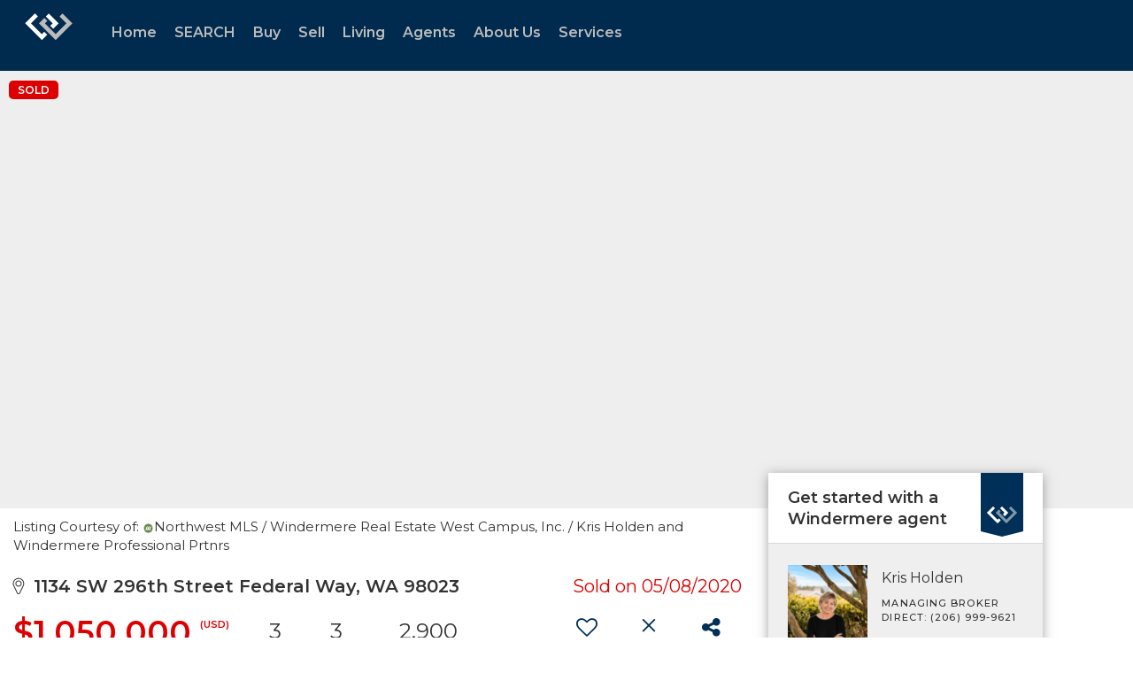

--- FILE ---
content_type: text/html; charset=utf-8
request_url: https://www.google.com/recaptcha/api2/anchor?ar=1&k=6LdmtrYUAAAAAAHk0DIYZUZov8ZzYGbtAIozmHtV&co=aHR0cHM6Ly93d3cud2luZGVybWVyZS5jb206NDQz&hl=en&v=PoyoqOPhxBO7pBk68S4YbpHZ&size=invisible&anchor-ms=20000&execute-ms=30000&cb=nm6ch14soufd
body_size: 48718
content:
<!DOCTYPE HTML><html dir="ltr" lang="en"><head><meta http-equiv="Content-Type" content="text/html; charset=UTF-8">
<meta http-equiv="X-UA-Compatible" content="IE=edge">
<title>reCAPTCHA</title>
<style type="text/css">
/* cyrillic-ext */
@font-face {
  font-family: 'Roboto';
  font-style: normal;
  font-weight: 400;
  font-stretch: 100%;
  src: url(//fonts.gstatic.com/s/roboto/v48/KFO7CnqEu92Fr1ME7kSn66aGLdTylUAMa3GUBHMdazTgWw.woff2) format('woff2');
  unicode-range: U+0460-052F, U+1C80-1C8A, U+20B4, U+2DE0-2DFF, U+A640-A69F, U+FE2E-FE2F;
}
/* cyrillic */
@font-face {
  font-family: 'Roboto';
  font-style: normal;
  font-weight: 400;
  font-stretch: 100%;
  src: url(//fonts.gstatic.com/s/roboto/v48/KFO7CnqEu92Fr1ME7kSn66aGLdTylUAMa3iUBHMdazTgWw.woff2) format('woff2');
  unicode-range: U+0301, U+0400-045F, U+0490-0491, U+04B0-04B1, U+2116;
}
/* greek-ext */
@font-face {
  font-family: 'Roboto';
  font-style: normal;
  font-weight: 400;
  font-stretch: 100%;
  src: url(//fonts.gstatic.com/s/roboto/v48/KFO7CnqEu92Fr1ME7kSn66aGLdTylUAMa3CUBHMdazTgWw.woff2) format('woff2');
  unicode-range: U+1F00-1FFF;
}
/* greek */
@font-face {
  font-family: 'Roboto';
  font-style: normal;
  font-weight: 400;
  font-stretch: 100%;
  src: url(//fonts.gstatic.com/s/roboto/v48/KFO7CnqEu92Fr1ME7kSn66aGLdTylUAMa3-UBHMdazTgWw.woff2) format('woff2');
  unicode-range: U+0370-0377, U+037A-037F, U+0384-038A, U+038C, U+038E-03A1, U+03A3-03FF;
}
/* math */
@font-face {
  font-family: 'Roboto';
  font-style: normal;
  font-weight: 400;
  font-stretch: 100%;
  src: url(//fonts.gstatic.com/s/roboto/v48/KFO7CnqEu92Fr1ME7kSn66aGLdTylUAMawCUBHMdazTgWw.woff2) format('woff2');
  unicode-range: U+0302-0303, U+0305, U+0307-0308, U+0310, U+0312, U+0315, U+031A, U+0326-0327, U+032C, U+032F-0330, U+0332-0333, U+0338, U+033A, U+0346, U+034D, U+0391-03A1, U+03A3-03A9, U+03B1-03C9, U+03D1, U+03D5-03D6, U+03F0-03F1, U+03F4-03F5, U+2016-2017, U+2034-2038, U+203C, U+2040, U+2043, U+2047, U+2050, U+2057, U+205F, U+2070-2071, U+2074-208E, U+2090-209C, U+20D0-20DC, U+20E1, U+20E5-20EF, U+2100-2112, U+2114-2115, U+2117-2121, U+2123-214F, U+2190, U+2192, U+2194-21AE, U+21B0-21E5, U+21F1-21F2, U+21F4-2211, U+2213-2214, U+2216-22FF, U+2308-230B, U+2310, U+2319, U+231C-2321, U+2336-237A, U+237C, U+2395, U+239B-23B7, U+23D0, U+23DC-23E1, U+2474-2475, U+25AF, U+25B3, U+25B7, U+25BD, U+25C1, U+25CA, U+25CC, U+25FB, U+266D-266F, U+27C0-27FF, U+2900-2AFF, U+2B0E-2B11, U+2B30-2B4C, U+2BFE, U+3030, U+FF5B, U+FF5D, U+1D400-1D7FF, U+1EE00-1EEFF;
}
/* symbols */
@font-face {
  font-family: 'Roboto';
  font-style: normal;
  font-weight: 400;
  font-stretch: 100%;
  src: url(//fonts.gstatic.com/s/roboto/v48/KFO7CnqEu92Fr1ME7kSn66aGLdTylUAMaxKUBHMdazTgWw.woff2) format('woff2');
  unicode-range: U+0001-000C, U+000E-001F, U+007F-009F, U+20DD-20E0, U+20E2-20E4, U+2150-218F, U+2190, U+2192, U+2194-2199, U+21AF, U+21E6-21F0, U+21F3, U+2218-2219, U+2299, U+22C4-22C6, U+2300-243F, U+2440-244A, U+2460-24FF, U+25A0-27BF, U+2800-28FF, U+2921-2922, U+2981, U+29BF, U+29EB, U+2B00-2BFF, U+4DC0-4DFF, U+FFF9-FFFB, U+10140-1018E, U+10190-1019C, U+101A0, U+101D0-101FD, U+102E0-102FB, U+10E60-10E7E, U+1D2C0-1D2D3, U+1D2E0-1D37F, U+1F000-1F0FF, U+1F100-1F1AD, U+1F1E6-1F1FF, U+1F30D-1F30F, U+1F315, U+1F31C, U+1F31E, U+1F320-1F32C, U+1F336, U+1F378, U+1F37D, U+1F382, U+1F393-1F39F, U+1F3A7-1F3A8, U+1F3AC-1F3AF, U+1F3C2, U+1F3C4-1F3C6, U+1F3CA-1F3CE, U+1F3D4-1F3E0, U+1F3ED, U+1F3F1-1F3F3, U+1F3F5-1F3F7, U+1F408, U+1F415, U+1F41F, U+1F426, U+1F43F, U+1F441-1F442, U+1F444, U+1F446-1F449, U+1F44C-1F44E, U+1F453, U+1F46A, U+1F47D, U+1F4A3, U+1F4B0, U+1F4B3, U+1F4B9, U+1F4BB, U+1F4BF, U+1F4C8-1F4CB, U+1F4D6, U+1F4DA, U+1F4DF, U+1F4E3-1F4E6, U+1F4EA-1F4ED, U+1F4F7, U+1F4F9-1F4FB, U+1F4FD-1F4FE, U+1F503, U+1F507-1F50B, U+1F50D, U+1F512-1F513, U+1F53E-1F54A, U+1F54F-1F5FA, U+1F610, U+1F650-1F67F, U+1F687, U+1F68D, U+1F691, U+1F694, U+1F698, U+1F6AD, U+1F6B2, U+1F6B9-1F6BA, U+1F6BC, U+1F6C6-1F6CF, U+1F6D3-1F6D7, U+1F6E0-1F6EA, U+1F6F0-1F6F3, U+1F6F7-1F6FC, U+1F700-1F7FF, U+1F800-1F80B, U+1F810-1F847, U+1F850-1F859, U+1F860-1F887, U+1F890-1F8AD, U+1F8B0-1F8BB, U+1F8C0-1F8C1, U+1F900-1F90B, U+1F93B, U+1F946, U+1F984, U+1F996, U+1F9E9, U+1FA00-1FA6F, U+1FA70-1FA7C, U+1FA80-1FA89, U+1FA8F-1FAC6, U+1FACE-1FADC, U+1FADF-1FAE9, U+1FAF0-1FAF8, U+1FB00-1FBFF;
}
/* vietnamese */
@font-face {
  font-family: 'Roboto';
  font-style: normal;
  font-weight: 400;
  font-stretch: 100%;
  src: url(//fonts.gstatic.com/s/roboto/v48/KFO7CnqEu92Fr1ME7kSn66aGLdTylUAMa3OUBHMdazTgWw.woff2) format('woff2');
  unicode-range: U+0102-0103, U+0110-0111, U+0128-0129, U+0168-0169, U+01A0-01A1, U+01AF-01B0, U+0300-0301, U+0303-0304, U+0308-0309, U+0323, U+0329, U+1EA0-1EF9, U+20AB;
}
/* latin-ext */
@font-face {
  font-family: 'Roboto';
  font-style: normal;
  font-weight: 400;
  font-stretch: 100%;
  src: url(//fonts.gstatic.com/s/roboto/v48/KFO7CnqEu92Fr1ME7kSn66aGLdTylUAMa3KUBHMdazTgWw.woff2) format('woff2');
  unicode-range: U+0100-02BA, U+02BD-02C5, U+02C7-02CC, U+02CE-02D7, U+02DD-02FF, U+0304, U+0308, U+0329, U+1D00-1DBF, U+1E00-1E9F, U+1EF2-1EFF, U+2020, U+20A0-20AB, U+20AD-20C0, U+2113, U+2C60-2C7F, U+A720-A7FF;
}
/* latin */
@font-face {
  font-family: 'Roboto';
  font-style: normal;
  font-weight: 400;
  font-stretch: 100%;
  src: url(//fonts.gstatic.com/s/roboto/v48/KFO7CnqEu92Fr1ME7kSn66aGLdTylUAMa3yUBHMdazQ.woff2) format('woff2');
  unicode-range: U+0000-00FF, U+0131, U+0152-0153, U+02BB-02BC, U+02C6, U+02DA, U+02DC, U+0304, U+0308, U+0329, U+2000-206F, U+20AC, U+2122, U+2191, U+2193, U+2212, U+2215, U+FEFF, U+FFFD;
}
/* cyrillic-ext */
@font-face {
  font-family: 'Roboto';
  font-style: normal;
  font-weight: 500;
  font-stretch: 100%;
  src: url(//fonts.gstatic.com/s/roboto/v48/KFO7CnqEu92Fr1ME7kSn66aGLdTylUAMa3GUBHMdazTgWw.woff2) format('woff2');
  unicode-range: U+0460-052F, U+1C80-1C8A, U+20B4, U+2DE0-2DFF, U+A640-A69F, U+FE2E-FE2F;
}
/* cyrillic */
@font-face {
  font-family: 'Roboto';
  font-style: normal;
  font-weight: 500;
  font-stretch: 100%;
  src: url(//fonts.gstatic.com/s/roboto/v48/KFO7CnqEu92Fr1ME7kSn66aGLdTylUAMa3iUBHMdazTgWw.woff2) format('woff2');
  unicode-range: U+0301, U+0400-045F, U+0490-0491, U+04B0-04B1, U+2116;
}
/* greek-ext */
@font-face {
  font-family: 'Roboto';
  font-style: normal;
  font-weight: 500;
  font-stretch: 100%;
  src: url(//fonts.gstatic.com/s/roboto/v48/KFO7CnqEu92Fr1ME7kSn66aGLdTylUAMa3CUBHMdazTgWw.woff2) format('woff2');
  unicode-range: U+1F00-1FFF;
}
/* greek */
@font-face {
  font-family: 'Roboto';
  font-style: normal;
  font-weight: 500;
  font-stretch: 100%;
  src: url(//fonts.gstatic.com/s/roboto/v48/KFO7CnqEu92Fr1ME7kSn66aGLdTylUAMa3-UBHMdazTgWw.woff2) format('woff2');
  unicode-range: U+0370-0377, U+037A-037F, U+0384-038A, U+038C, U+038E-03A1, U+03A3-03FF;
}
/* math */
@font-face {
  font-family: 'Roboto';
  font-style: normal;
  font-weight: 500;
  font-stretch: 100%;
  src: url(//fonts.gstatic.com/s/roboto/v48/KFO7CnqEu92Fr1ME7kSn66aGLdTylUAMawCUBHMdazTgWw.woff2) format('woff2');
  unicode-range: U+0302-0303, U+0305, U+0307-0308, U+0310, U+0312, U+0315, U+031A, U+0326-0327, U+032C, U+032F-0330, U+0332-0333, U+0338, U+033A, U+0346, U+034D, U+0391-03A1, U+03A3-03A9, U+03B1-03C9, U+03D1, U+03D5-03D6, U+03F0-03F1, U+03F4-03F5, U+2016-2017, U+2034-2038, U+203C, U+2040, U+2043, U+2047, U+2050, U+2057, U+205F, U+2070-2071, U+2074-208E, U+2090-209C, U+20D0-20DC, U+20E1, U+20E5-20EF, U+2100-2112, U+2114-2115, U+2117-2121, U+2123-214F, U+2190, U+2192, U+2194-21AE, U+21B0-21E5, U+21F1-21F2, U+21F4-2211, U+2213-2214, U+2216-22FF, U+2308-230B, U+2310, U+2319, U+231C-2321, U+2336-237A, U+237C, U+2395, U+239B-23B7, U+23D0, U+23DC-23E1, U+2474-2475, U+25AF, U+25B3, U+25B7, U+25BD, U+25C1, U+25CA, U+25CC, U+25FB, U+266D-266F, U+27C0-27FF, U+2900-2AFF, U+2B0E-2B11, U+2B30-2B4C, U+2BFE, U+3030, U+FF5B, U+FF5D, U+1D400-1D7FF, U+1EE00-1EEFF;
}
/* symbols */
@font-face {
  font-family: 'Roboto';
  font-style: normal;
  font-weight: 500;
  font-stretch: 100%;
  src: url(//fonts.gstatic.com/s/roboto/v48/KFO7CnqEu92Fr1ME7kSn66aGLdTylUAMaxKUBHMdazTgWw.woff2) format('woff2');
  unicode-range: U+0001-000C, U+000E-001F, U+007F-009F, U+20DD-20E0, U+20E2-20E4, U+2150-218F, U+2190, U+2192, U+2194-2199, U+21AF, U+21E6-21F0, U+21F3, U+2218-2219, U+2299, U+22C4-22C6, U+2300-243F, U+2440-244A, U+2460-24FF, U+25A0-27BF, U+2800-28FF, U+2921-2922, U+2981, U+29BF, U+29EB, U+2B00-2BFF, U+4DC0-4DFF, U+FFF9-FFFB, U+10140-1018E, U+10190-1019C, U+101A0, U+101D0-101FD, U+102E0-102FB, U+10E60-10E7E, U+1D2C0-1D2D3, U+1D2E0-1D37F, U+1F000-1F0FF, U+1F100-1F1AD, U+1F1E6-1F1FF, U+1F30D-1F30F, U+1F315, U+1F31C, U+1F31E, U+1F320-1F32C, U+1F336, U+1F378, U+1F37D, U+1F382, U+1F393-1F39F, U+1F3A7-1F3A8, U+1F3AC-1F3AF, U+1F3C2, U+1F3C4-1F3C6, U+1F3CA-1F3CE, U+1F3D4-1F3E0, U+1F3ED, U+1F3F1-1F3F3, U+1F3F5-1F3F7, U+1F408, U+1F415, U+1F41F, U+1F426, U+1F43F, U+1F441-1F442, U+1F444, U+1F446-1F449, U+1F44C-1F44E, U+1F453, U+1F46A, U+1F47D, U+1F4A3, U+1F4B0, U+1F4B3, U+1F4B9, U+1F4BB, U+1F4BF, U+1F4C8-1F4CB, U+1F4D6, U+1F4DA, U+1F4DF, U+1F4E3-1F4E6, U+1F4EA-1F4ED, U+1F4F7, U+1F4F9-1F4FB, U+1F4FD-1F4FE, U+1F503, U+1F507-1F50B, U+1F50D, U+1F512-1F513, U+1F53E-1F54A, U+1F54F-1F5FA, U+1F610, U+1F650-1F67F, U+1F687, U+1F68D, U+1F691, U+1F694, U+1F698, U+1F6AD, U+1F6B2, U+1F6B9-1F6BA, U+1F6BC, U+1F6C6-1F6CF, U+1F6D3-1F6D7, U+1F6E0-1F6EA, U+1F6F0-1F6F3, U+1F6F7-1F6FC, U+1F700-1F7FF, U+1F800-1F80B, U+1F810-1F847, U+1F850-1F859, U+1F860-1F887, U+1F890-1F8AD, U+1F8B0-1F8BB, U+1F8C0-1F8C1, U+1F900-1F90B, U+1F93B, U+1F946, U+1F984, U+1F996, U+1F9E9, U+1FA00-1FA6F, U+1FA70-1FA7C, U+1FA80-1FA89, U+1FA8F-1FAC6, U+1FACE-1FADC, U+1FADF-1FAE9, U+1FAF0-1FAF8, U+1FB00-1FBFF;
}
/* vietnamese */
@font-face {
  font-family: 'Roboto';
  font-style: normal;
  font-weight: 500;
  font-stretch: 100%;
  src: url(//fonts.gstatic.com/s/roboto/v48/KFO7CnqEu92Fr1ME7kSn66aGLdTylUAMa3OUBHMdazTgWw.woff2) format('woff2');
  unicode-range: U+0102-0103, U+0110-0111, U+0128-0129, U+0168-0169, U+01A0-01A1, U+01AF-01B0, U+0300-0301, U+0303-0304, U+0308-0309, U+0323, U+0329, U+1EA0-1EF9, U+20AB;
}
/* latin-ext */
@font-face {
  font-family: 'Roboto';
  font-style: normal;
  font-weight: 500;
  font-stretch: 100%;
  src: url(//fonts.gstatic.com/s/roboto/v48/KFO7CnqEu92Fr1ME7kSn66aGLdTylUAMa3KUBHMdazTgWw.woff2) format('woff2');
  unicode-range: U+0100-02BA, U+02BD-02C5, U+02C7-02CC, U+02CE-02D7, U+02DD-02FF, U+0304, U+0308, U+0329, U+1D00-1DBF, U+1E00-1E9F, U+1EF2-1EFF, U+2020, U+20A0-20AB, U+20AD-20C0, U+2113, U+2C60-2C7F, U+A720-A7FF;
}
/* latin */
@font-face {
  font-family: 'Roboto';
  font-style: normal;
  font-weight: 500;
  font-stretch: 100%;
  src: url(//fonts.gstatic.com/s/roboto/v48/KFO7CnqEu92Fr1ME7kSn66aGLdTylUAMa3yUBHMdazQ.woff2) format('woff2');
  unicode-range: U+0000-00FF, U+0131, U+0152-0153, U+02BB-02BC, U+02C6, U+02DA, U+02DC, U+0304, U+0308, U+0329, U+2000-206F, U+20AC, U+2122, U+2191, U+2193, U+2212, U+2215, U+FEFF, U+FFFD;
}
/* cyrillic-ext */
@font-face {
  font-family: 'Roboto';
  font-style: normal;
  font-weight: 900;
  font-stretch: 100%;
  src: url(//fonts.gstatic.com/s/roboto/v48/KFO7CnqEu92Fr1ME7kSn66aGLdTylUAMa3GUBHMdazTgWw.woff2) format('woff2');
  unicode-range: U+0460-052F, U+1C80-1C8A, U+20B4, U+2DE0-2DFF, U+A640-A69F, U+FE2E-FE2F;
}
/* cyrillic */
@font-face {
  font-family: 'Roboto';
  font-style: normal;
  font-weight: 900;
  font-stretch: 100%;
  src: url(//fonts.gstatic.com/s/roboto/v48/KFO7CnqEu92Fr1ME7kSn66aGLdTylUAMa3iUBHMdazTgWw.woff2) format('woff2');
  unicode-range: U+0301, U+0400-045F, U+0490-0491, U+04B0-04B1, U+2116;
}
/* greek-ext */
@font-face {
  font-family: 'Roboto';
  font-style: normal;
  font-weight: 900;
  font-stretch: 100%;
  src: url(//fonts.gstatic.com/s/roboto/v48/KFO7CnqEu92Fr1ME7kSn66aGLdTylUAMa3CUBHMdazTgWw.woff2) format('woff2');
  unicode-range: U+1F00-1FFF;
}
/* greek */
@font-face {
  font-family: 'Roboto';
  font-style: normal;
  font-weight: 900;
  font-stretch: 100%;
  src: url(//fonts.gstatic.com/s/roboto/v48/KFO7CnqEu92Fr1ME7kSn66aGLdTylUAMa3-UBHMdazTgWw.woff2) format('woff2');
  unicode-range: U+0370-0377, U+037A-037F, U+0384-038A, U+038C, U+038E-03A1, U+03A3-03FF;
}
/* math */
@font-face {
  font-family: 'Roboto';
  font-style: normal;
  font-weight: 900;
  font-stretch: 100%;
  src: url(//fonts.gstatic.com/s/roboto/v48/KFO7CnqEu92Fr1ME7kSn66aGLdTylUAMawCUBHMdazTgWw.woff2) format('woff2');
  unicode-range: U+0302-0303, U+0305, U+0307-0308, U+0310, U+0312, U+0315, U+031A, U+0326-0327, U+032C, U+032F-0330, U+0332-0333, U+0338, U+033A, U+0346, U+034D, U+0391-03A1, U+03A3-03A9, U+03B1-03C9, U+03D1, U+03D5-03D6, U+03F0-03F1, U+03F4-03F5, U+2016-2017, U+2034-2038, U+203C, U+2040, U+2043, U+2047, U+2050, U+2057, U+205F, U+2070-2071, U+2074-208E, U+2090-209C, U+20D0-20DC, U+20E1, U+20E5-20EF, U+2100-2112, U+2114-2115, U+2117-2121, U+2123-214F, U+2190, U+2192, U+2194-21AE, U+21B0-21E5, U+21F1-21F2, U+21F4-2211, U+2213-2214, U+2216-22FF, U+2308-230B, U+2310, U+2319, U+231C-2321, U+2336-237A, U+237C, U+2395, U+239B-23B7, U+23D0, U+23DC-23E1, U+2474-2475, U+25AF, U+25B3, U+25B7, U+25BD, U+25C1, U+25CA, U+25CC, U+25FB, U+266D-266F, U+27C0-27FF, U+2900-2AFF, U+2B0E-2B11, U+2B30-2B4C, U+2BFE, U+3030, U+FF5B, U+FF5D, U+1D400-1D7FF, U+1EE00-1EEFF;
}
/* symbols */
@font-face {
  font-family: 'Roboto';
  font-style: normal;
  font-weight: 900;
  font-stretch: 100%;
  src: url(//fonts.gstatic.com/s/roboto/v48/KFO7CnqEu92Fr1ME7kSn66aGLdTylUAMaxKUBHMdazTgWw.woff2) format('woff2');
  unicode-range: U+0001-000C, U+000E-001F, U+007F-009F, U+20DD-20E0, U+20E2-20E4, U+2150-218F, U+2190, U+2192, U+2194-2199, U+21AF, U+21E6-21F0, U+21F3, U+2218-2219, U+2299, U+22C4-22C6, U+2300-243F, U+2440-244A, U+2460-24FF, U+25A0-27BF, U+2800-28FF, U+2921-2922, U+2981, U+29BF, U+29EB, U+2B00-2BFF, U+4DC0-4DFF, U+FFF9-FFFB, U+10140-1018E, U+10190-1019C, U+101A0, U+101D0-101FD, U+102E0-102FB, U+10E60-10E7E, U+1D2C0-1D2D3, U+1D2E0-1D37F, U+1F000-1F0FF, U+1F100-1F1AD, U+1F1E6-1F1FF, U+1F30D-1F30F, U+1F315, U+1F31C, U+1F31E, U+1F320-1F32C, U+1F336, U+1F378, U+1F37D, U+1F382, U+1F393-1F39F, U+1F3A7-1F3A8, U+1F3AC-1F3AF, U+1F3C2, U+1F3C4-1F3C6, U+1F3CA-1F3CE, U+1F3D4-1F3E0, U+1F3ED, U+1F3F1-1F3F3, U+1F3F5-1F3F7, U+1F408, U+1F415, U+1F41F, U+1F426, U+1F43F, U+1F441-1F442, U+1F444, U+1F446-1F449, U+1F44C-1F44E, U+1F453, U+1F46A, U+1F47D, U+1F4A3, U+1F4B0, U+1F4B3, U+1F4B9, U+1F4BB, U+1F4BF, U+1F4C8-1F4CB, U+1F4D6, U+1F4DA, U+1F4DF, U+1F4E3-1F4E6, U+1F4EA-1F4ED, U+1F4F7, U+1F4F9-1F4FB, U+1F4FD-1F4FE, U+1F503, U+1F507-1F50B, U+1F50D, U+1F512-1F513, U+1F53E-1F54A, U+1F54F-1F5FA, U+1F610, U+1F650-1F67F, U+1F687, U+1F68D, U+1F691, U+1F694, U+1F698, U+1F6AD, U+1F6B2, U+1F6B9-1F6BA, U+1F6BC, U+1F6C6-1F6CF, U+1F6D3-1F6D7, U+1F6E0-1F6EA, U+1F6F0-1F6F3, U+1F6F7-1F6FC, U+1F700-1F7FF, U+1F800-1F80B, U+1F810-1F847, U+1F850-1F859, U+1F860-1F887, U+1F890-1F8AD, U+1F8B0-1F8BB, U+1F8C0-1F8C1, U+1F900-1F90B, U+1F93B, U+1F946, U+1F984, U+1F996, U+1F9E9, U+1FA00-1FA6F, U+1FA70-1FA7C, U+1FA80-1FA89, U+1FA8F-1FAC6, U+1FACE-1FADC, U+1FADF-1FAE9, U+1FAF0-1FAF8, U+1FB00-1FBFF;
}
/* vietnamese */
@font-face {
  font-family: 'Roboto';
  font-style: normal;
  font-weight: 900;
  font-stretch: 100%;
  src: url(//fonts.gstatic.com/s/roboto/v48/KFO7CnqEu92Fr1ME7kSn66aGLdTylUAMa3OUBHMdazTgWw.woff2) format('woff2');
  unicode-range: U+0102-0103, U+0110-0111, U+0128-0129, U+0168-0169, U+01A0-01A1, U+01AF-01B0, U+0300-0301, U+0303-0304, U+0308-0309, U+0323, U+0329, U+1EA0-1EF9, U+20AB;
}
/* latin-ext */
@font-face {
  font-family: 'Roboto';
  font-style: normal;
  font-weight: 900;
  font-stretch: 100%;
  src: url(//fonts.gstatic.com/s/roboto/v48/KFO7CnqEu92Fr1ME7kSn66aGLdTylUAMa3KUBHMdazTgWw.woff2) format('woff2');
  unicode-range: U+0100-02BA, U+02BD-02C5, U+02C7-02CC, U+02CE-02D7, U+02DD-02FF, U+0304, U+0308, U+0329, U+1D00-1DBF, U+1E00-1E9F, U+1EF2-1EFF, U+2020, U+20A0-20AB, U+20AD-20C0, U+2113, U+2C60-2C7F, U+A720-A7FF;
}
/* latin */
@font-face {
  font-family: 'Roboto';
  font-style: normal;
  font-weight: 900;
  font-stretch: 100%;
  src: url(//fonts.gstatic.com/s/roboto/v48/KFO7CnqEu92Fr1ME7kSn66aGLdTylUAMa3yUBHMdazQ.woff2) format('woff2');
  unicode-range: U+0000-00FF, U+0131, U+0152-0153, U+02BB-02BC, U+02C6, U+02DA, U+02DC, U+0304, U+0308, U+0329, U+2000-206F, U+20AC, U+2122, U+2191, U+2193, U+2212, U+2215, U+FEFF, U+FFFD;
}

</style>
<link rel="stylesheet" type="text/css" href="https://www.gstatic.com/recaptcha/releases/PoyoqOPhxBO7pBk68S4YbpHZ/styles__ltr.css">
<script nonce="RcxENmcnzggmzzgwch-47Q" type="text/javascript">window['__recaptcha_api'] = 'https://www.google.com/recaptcha/api2/';</script>
<script type="text/javascript" src="https://www.gstatic.com/recaptcha/releases/PoyoqOPhxBO7pBk68S4YbpHZ/recaptcha__en.js" nonce="RcxENmcnzggmzzgwch-47Q">
      
    </script></head>
<body><div id="rc-anchor-alert" class="rc-anchor-alert"></div>
<input type="hidden" id="recaptcha-token" value="[base64]">
<script type="text/javascript" nonce="RcxENmcnzggmzzgwch-47Q">
      recaptcha.anchor.Main.init("[\x22ainput\x22,[\x22bgdata\x22,\x22\x22,\[base64]/[base64]/[base64]/[base64]/cjw8ejpyPj4+eil9Y2F0Y2gobCl7dGhyb3cgbDt9fSxIPWZ1bmN0aW9uKHcsdCx6KXtpZih3PT0xOTR8fHc9PTIwOCl0LnZbd10/dC52W3ddLmNvbmNhdCh6KTp0LnZbd109b2Yoeix0KTtlbHNle2lmKHQuYkImJnchPTMxNylyZXR1cm47dz09NjZ8fHc9PTEyMnx8dz09NDcwfHx3PT00NHx8dz09NDE2fHx3PT0zOTd8fHc9PTQyMXx8dz09Njh8fHc9PTcwfHx3PT0xODQ/[base64]/[base64]/[base64]/bmV3IGRbVl0oSlswXSk6cD09Mj9uZXcgZFtWXShKWzBdLEpbMV0pOnA9PTM/bmV3IGRbVl0oSlswXSxKWzFdLEpbMl0pOnA9PTQ/[base64]/[base64]/[base64]/[base64]\x22,\[base64]\\u003d\x22,\x22HnFSBsONGMKQXMKzwppawpdEb8OmC2ZvwoXCmcOLwqXDojhvcX3Cmzl5OsKJVkPCj1fDgG7CuMK8QcOsw4/CjcOqd8O/e07CssOWwrRLw64IaMOCwr/DuDXCkMKdcAFZwo4Bwr3CrQzDrijCsgsfwrNxOQ/[base64]/CjgRseB3DknBkwrJKwofDr2A2w5QULsKhTl4JD8OXw4QtwrJMWil0GMO/w6oPWMK9ccKfZcO4XQnCpsOtw4l6w6zDnsOXw6/[base64]/DrifCucOHYWrCglHDt8KoL8KyKBtaLVrDm3k4wpvCoMK0w5jCgMO+wrTDixPCnGLDr1rDkTfDvcKkRMKSwpg4wq5pSmFrwqDCrHFfw6gmLkZsw7RvG8KFNhrCv15uwok0asKME8KywrQlw5vDv8O4dMOkMcOQD1Mqw7/Dq8K5WVV/TcKAwqEUwp/DvyDDiW/DocKSwqkQZBc3XWo5wrFIw4Iow6NJw6JcPnESMWfCrRszwqZJwpdjw47ChcOHw6TDmyrCu8KwNSzDmDjDvMK5wppowrAoXzLCi8KBBAxcZVxuBBTDm05Ow4PDkcOXBMOwScK0TQwxw4scwp/DucOcwotIDsOBwp5cZcONw7Egw5cABAsnw57CtcOswq3CtMKcfsOvw5kuwonDusO+wrpxwpwVwpHDq04dSiLDkMKUV8Kfw5tNbMOpSsK7WjPDmsOkO18+wovCrsKtecKtLV/Dnx/[base64]/DvETDoQ7DhTXCmcKOEyoRBEkIaUxHwqxUw5tFwqfCrsKvwqVCw7DDs0TCrVfDvQYGWcOqNEENC8KEOcKbwrbDk8KFXUdGw4nDoMKKw4h6wrbDpMK3eVDDiMKzWC/DuksUwosvYMKOVUZYw4h4wp9ewrTDry7Cgj1Gw5TDl8KEw7hwdMOtwr/[base64]/DpMKvLcKHVgELMMKfwpw8SkVLeWnDjsOgw6kQw4/DkijDmggEWWdhwotgwqDCtsOcwoQwwonCkzXCrsO/CMOiw7XDi8OQWRXDvQLDh8OpwrQYMgMDwp0FwqBrw7zCknjDqx82KcOFfCNewq3CiQDCnsOsdcK4AsOoR8Knw5bCiMKww4NkFgRuw47DqMO3w5TDnMKhw4wAeMKLE8O9w4BjwqTDg0nDosKWw43CuAPDqAx3aA/DksKRw5Quw7XDrEjCqMO1dsOUDcKgw6zCssOQw455w4HCjzjCscOow43CgnDDhcO+J8OjF8OOaxjCtsKlecKxOUkIwq1aw6PDtnjDu8Ojw4NAwpQJWV5Uw6/DiMOnw4nDqMObwqfDlsK9w4gzwq5bH8KlasOzw5/CmcKVw5nDuMKmwqcDw5rDgwFtS0QDZcOCw7gdw4/CtF/DmArDicONwrjDkTjCnMOWwrNYw4zDtn/DihYxw4Z/NcKJU8KnU2fDpMKEwrk6GMKnej8LQcKfwr9Hw5PCunrDo8OOw6IMEnwbw6UDTUFow6x5bcOUGkHDucK9Zz3ClsK8BcKRFT/[base64]/DnizCmn4FSXZnw7PCv2xaTsOYwq0iwqzDixsLw5vCvQZeasOtbcKBEcOrBMOCTGHDlDBdw7nCoyDDjgEwX8K3w7dYwpLDucOvVMKPWDjDlcK3XcOYTcKMw4PDhMKXNShFe8OUw43CnXzDiFkuw4Zsb8K4wpnDt8O2ESpdf8KEw6fCrUM0AsOyw6zCp2PCq8K5w65/JycewrbCjlPDrcKdwqd7w5XDs8Ohwp/CkXkBIjPDgMK5EMKowqDCr8KZwp0+w7vCgcKQG2TDu8KrUzbCosK5UgLChAXCgsO4fgDCvz/Dm8KVw7l8M8OPSsKZM8KOIQDDscOUTMK9EsOrecOkw6zDpcKNBUlPw6XDjMO3K1nDtcKZNcKYfsOFwq5Hwq1ZXcK0w6HDusOobsOVHHPCkF/DpcOuwrQRwopqw5R1wp/DqFDDrkvCnDjCtRDDs8OTW8OMwrjCqcOqw7/Dp8Ofw63CjX0kKsO/anHDrSAbw7PCmlh9w4dIFlDCgjXCkkLCqcOZJMOFBcOZAMObZQJ/H3I3wq8nEcKFw63ColcGw64ow7DDt8K5YsOFw7hUw7bDkxXDhgEdERnDtkrCr28aw7d4w6BrRH/Ci8OZw5jCl8Kcw5YPw7LCpMObw6RAwr8FTMOkC8OdFsK4c8OBw6LCpcO7w7TDicKLfFM+LgtTwrLDqsKKEFTCin47CsO+I8Oyw7/CrMKsRsOUQMKSwrXDvsOAwprDm8OgDR95w5hmwrY1NsO3GcOASMOUwoJgPMKqHWfDuVPCmsKAwp8WX3zCpTnDp8K6f8OHWcOUS8OmwqF/WcKjYxo0S23DhFTDgMK7w4VVPHPDnjBFbARdDjQ9GsK9wobDqsO0DcK1W1puGnnCkcKwNsOpMcKqwoErYcO1wpFbE8KGwqAWaVhTGClZb0xhFcO3I3LDrB3Crw5Nw6pDwr7Dl8OTNBduwoZIP8Oswr/Cp8KfwqjDkMOfw6bCisKoIcOywroVw4fCplfDnMKKbsOXRsOEURrDn3p/[base64]/ChcOewqQyGMOPwoBOfsKjYj3Cq8OIBBjDnWjCti/Dny7Dt8KcwpYRwq3CtGJ+AGZtw7PDg1bClCl1IR0oDMOPYsKjYXLCn8OwMnQ1ej7DlWLDicO9w78zwqHDnsK/wp0pw5Abw4fDgC7DnsKBHFrCuVPClkcew5fDqMKWw7x/dcKTw5LCi3Fsw7rCnsKiwoMHw5HCjG5tLsOjYCTDm8KpOsOQw5oSwpk0ElvDjcKALx/Ct3wMwowuUMOlwoXDnifDnMKpwpYJw5/[base64]/[base64]/DvMKgd1QHw4tpwr1vSMKPbcOmwr8EwoXCrMK+woIAwqRowpQ0GTnDjHPCucKCfk91w7bCpTHCgsKEwpURNcOsw5HCuWQwIMKZJE/CkcORSsOgw58lw7hXw7Byw5tYIMOeW3wIwqlkw6PCgsODU38pw43CpDY1DsKlwp/CpsODw7EwbUrChcK2e8O+BjHDqijDigPCmcKWEyjDrizCrUHDkMKRwonCjW1JDlwSWAAnI8KVSMK+woPCrk/Cnm00w4bCsUNHOVXDuS/Cj8KAwo7CikAmUMOZwqo3w5tlwo/DoMKmw5NGXMOJf3YYwrlRwprClcKOSHMfOic1w711wpshwpfCg2vCjcKQwq4vOMOCwr/Ci1LCojjDtcKXRgnDtQR9AgrDn8KAbXMnbR3CosKAUAc6EMO2w45JHMOdw5HCjwvDthF/w6YjZGxIw7M1A1PDriHCugLCpMOlw7rCnSEVLUTDq1wTw5PDm8K+XmdYOHbDpBkrK8K3wpjCp2/CtQ3CpcOnwqnDnxfCqVrCosOEwqvDk8KRQcORwot3H2svemfClwPCinBcwpDDvMKTQl9lLMOYw5bCoRjCk3NqwrLDhDBNTsKMK2/[base64]/[base64]/SXVrwqt6wrxIelYRw5XChSPCgDtDccK7w6Z7JkgEwoHCp8KVOk3CqlsaJWBdbMKDP8KIwoPDjcO5w6FECMOQwo/Dk8OHwrYBKkQoZcKDw4phBcKRLwzCn3/Dml5TVcOkw4HDjHpDbSMkwqHDkEsowoDDglEdWXhHCsOmWCZ1w7PCtn3CpsOlZMK1w7zCnmJUwr1geVIcUCHDuMOHw5BHwrvDlMOMJV1QYMKYcCXCn3bDgcKQb1lWM2zCnsKaOx8odBE1w5Ulw5XDrwfDpcOeAcOeZnrDsMOABgzDisKCIR09w4/CnUPDj8OGwpLCmMKswpcsw6vDicONcTzDlEvDnX4Zw5gWw4TCnTMQw4vDmmTCjxdHwpHDnjoJbMOKw5zCoAzDpBB6w6Avw5jCvMK+w6JnMiRCDMK9HsKrCsONwr5gw4/Cu8Kdw7gQLC8cG8KRKwQvMmN2wrDDjDjCuB9xdgIWwp3CmjR3w5DCjTNiw4zDnWPDncKMJ8KWKHs5wo3CisK1w6/[base64]/Co8O4KcKvwq05Y0vCtMOlwokKBTfDqMOXw63DlgvDgMOFw5zDu8ONbkF1T8OKBg7CrMOPw4UcPsKzw7VLwr1Bw7fCusOYMmLCkcKeCAYzWcKHw4RfZV9JTl7DjXHDvW9OwqZKwqN4eitGOcKtwrIlJDHCkFLDmzUQwpJLGSnDisKxMk/[base64]/[base64]/DsMKjIydsOMKgZsOJYMONwpZPBkd9w4hhw6cyT31cACrDtXZWDsKZN0gGe3Mjwo4APMK9w6vCt8O4BiFSw7tXLMKNCsO+woJ+cU/ChjYSb8KkJwDDl8O8S8OFw5FkeMKZw5vDhGEYw61YwqFSUsKLLQbCl8O0GsKbwpPDmMOiwoAGa0/Cn3vDsBg3wrIRw6fCh8KAWELDscOHFE/DuMO7dMK7VHjCoC9dw71zwoPCszgBN8OYCRkxwqszQcKqwqjDoUTCvWnDtAbCpMOCwoTDt8KcH8OxbVg+w5FCYxJYTcOgZk/Ci8KtM8KGw5cxFyHDkxUCTU7CgsKHw7h8F8KYcSJ/w5cGwqFTwpZQw7TCtVzCm8KyegplSMKDSsKyRcOHVQxrw7/DumIAwow2WivDjMOUwoV9Bm5fw4R9wprCtcKpJ8KpJywwXnLCksKHD8OdaMOYfFkUHVLDhcKnU8Ojw7DDjCzDmFMPeEzDnBc/[base64]/anQ7D8KnScOfw7Isw5cFw5BwccOKa8KVG8KyCGPCviAaw7hOw6TDr8OMbxEUKcKpwpFrLUPCsFjCnArDjTJ7Kj3CkiQQVMKndcKMQk7CgcKIwr/ChUvDncO/[base64]/wqMOwrN2ZFsZwrbDgE5GwpzDiGzDncKWQMKMw4RSPsKVHMOABcO5wqDDgihSwpXCvsOiw4I+w57Dj8OMw7fCpUPCr8O+w6slFW7Di8ORZEVNJ8K/w6gNw5ICHgBgwo8MwrJOfgHDhgs6EcKTCMKqXMKEwoI7w7kNworDimF1S3HDiFkIw6V4DSZgL8KBw6zDtzYZfQnCkUDCu8O5Z8Oow7/Dk8O9RD4nPSdMNTvDum7Cv3nClQkTw7dkw5Q2wpNwTUIRLMKqcjRrw6xfOC/[base64]/wqoFWMOOw43Dpx7DlGYlYzlfw6c9w7HDosO4w63DpcK8w4XDncKrQcO0wprDmF8EJsKsdMOiwokpw5TCv8OtUhzDg8OXGjPCt8OdesOmKCB/w6HDkQjDhA3CgMKcw7XDucOmaVJ7fcOkw4ZGGm5cwrrDuT1LbMKaw7LCiMKtG3vDpDNldCzCnBnCocKawrHCqRzCoMKCw6zCuDTCrxTDlG0VRMOCKGsSD2PDt3xRYU1fwq3Ck8OyU3xUVWPCqsO/woE0IQ0fRzfCiMO0wqvDk8KDw6XChjPDpcKfw6fCkkl5woXDrMO7wpvCrsK9CnzDm8Kcwp9hw7smwpXDlMOgw5dMw4Rxdi1HDsOjOCLDrWDCqMOiSMOsNcK8wonDksOcAsKyw5l8W8KpDmTCqHxpw4w1B8O/esKRKEIFw6tTHcKhEXLDlcK9IxXDg8KLV8OmBGjCqQIsQSfDgkbCpksbJcOURjpLw43DlVbCt8ObwrVfw5k8w5PCmcOxw4ZcM0rDiMKWw7fDvU/DmcOwX8KNw4DCimbCjl7CjMO1worDqGVKF8KsewfCozHCrcOSw4LCoklnWUnDl03DqsO0VcK/w67DoXnCql7ClFtgw4jDr8OvTWjCv2QfaTjDrsOcfMKYIEzDpR/DtMKIVsKuAcOSw4nDsVwgw5LDg8KfKgMyw7XDhwrDpUtRwrZJwq/Cp2B+OyDCqTfChTICKnnCiSrDgk7ClTbDlBMOKAZLD3LDmQckHmQlw5hpRsODHnkMQk/DmRNmwrF7e8O6JcO6Wit8acO+wrbClkxWcsKZfsOdQsOmw4cbwrsIw7nCgnpZwqhKwoPCuA/CpMORMFLCgC8+w4DCtcOxw51Lw7RUw7VKFsKhwolrw63DjTDCjnNkRAN/[base64]/Dg1Evwr3Cu8KhESo8w5bDoVfDlDHDjWrCqjJ3wo0Xw5A+w7IoThJoG2RZLsOsJMOrwokUw6PClFN0GA0hw4DCvMOHNcOdQGoHwqDDuMK8w5PDgcKvwo4Tw6zDtcOPB8Kgw6rCgsO9cgMKwpXClmDCtiDCvgvCnT/Ct2nCoVYBeU1Bwo4DwrLDoElowoXDvcOrwpfDs8OZw6Q4wqAhR8K6woR5dG0/w5UhIcK2woByw7AnBX9Xw4MJZFbCi8OlID9Twq3DpR/[base64]/DlBt8NMOmWTvDjcK7wr5nTSN4RMKTwrA3wozDlcOFwoYqwq/DgCoowrdhOMOuXMOTwpROw5jDksKBwojCsFFDJy/DuHtbC8Omw6TDiF4lKcOCF8KfwqLCnUZXNAPDgMKaAiHDnjUkIcOJw4TDhcKdXVDDo2DCl8KTN8OyG3/DvcOfbMOYwqPDo15qwpbCosOYTsOTfsOhwozClQZ0ZTLDvQLCgRNYw7klw4jCvsKmKsKxZ8OYwqNLI2NXwqLDt8K/w6DCgMONwpcICgd+LMODBMOGwp1hKChywq5mw5/[base64]/DmMKVe11rJ0zDoDXDkjMGYU5Uw6LDhW8aUMKyWcKtCgPCisOOw5rDhxPCssOmIE7CgMKAwqJnwrQ+TiJeeDXDrsONOcO3W0ICO8OTw6tXwpDDkjDDr1IhwrbCnsOcBMKNM2fDlxNSw6B0wonDr8KneH/CoXNZC8OcwqDDrMKFSMOxw6vClXLDrBMecMKKdBEpXcKeVsKMwp4Yw5c2wpzCnMKHw7fCm2ttwpvCt3paZ8OLwowDC8KYH0EAY8OGw5LDp8OXw5TDvVrCtsK2w4PDn2LDvVnCqgHCjMKyeWXDjQrCvTfDoCVNwrtbwo9IwprCix8/wqnDoidNw7fCpjHDkkHDh0XDkMKnw6oNw4rDlMKZCj7CqE7DpTplUWHDusOew6vDosO6JMOew5Vmwr/Cmg0pw7zDpyVzQMOVw4/CnsKKR8KpwoAXw5/DssK6d8OGwpHCjALDhMKOFXMaKQBzw5/Dtj7CgsKrwrVXw4LCjcKRw6fCusK1w5ISJyUNwpUJwqN7AQoMSsKNLlbChBBXTcKDw7gUw6kIwrzCuR/CtsKdMEfCg8KwwrBgw74aK8OewpzCkl5bMMKUwp1lbUjCqQ4rw7zDuTvDvcOfCcKWVsKPF8OGw5s7woDCv8KzEMORwo7CucKTVWYHwrQNwovDvMOycsOdwp5hwpzDu8KOwooHVUPCtMKif8K2NsO4aH9zw5B2MVk8wrHDhcKHwrd7AsKMRsOIJsKFwpzDv3jCtTR/w4DDmsO1w4nDrQ/DnGlHw6k7QTfCqT5cfsOvw64Kw6vDtcKYTBg8PcKXE8OwwrDCg8K1w4XCssKrDA7ChMKSQsOWw7XCrRrCmMKRWEEFwqo6wonDisKTw4kUC8K8SVbClMK4w4/DtW3Do8OOa8OtwqpbJTk1DkRUPSZVwprDtMKvVWplwqLDrjwFw4JNV8Kvw4HCsMKPw4vCsnUGVww0WTl5LWxww4DDkjMLGsKNw74Iw7PDlwh+TsKJNMKbRcK7wo/CpcOxYkxXezzDn2ELNsOYKn7DgwpIwq/DpcO1YMKnw5vDhTHCucK7wotVwq4lacK8w73Dn8OrwrNKw4zDm8Khwr/CmS/CgzbDsU3CjsKOwpLDtRXCkcKmw5rDscKHemkkw7Nmw5JqQ8O5NCfDpcKjUivDjcO1CzLCg1zDiMOvHcO4TFgQwpjCmlQyw6wiwrBDwoPCnHLCh8KAEMKAwpo3QgoBLcKVRcKwAnXCqmIUwrcUfidbw7zCscOYVl/CujXCpsKeGFfDvcO9biVQNsK0w6zCrzV1w6PDhsK9w6DCuA8KSMO0QxsfbiE8w7trT2RZRsKGw4NNI1pLfm/Du8KMw5/ChsKsw6VVcTQkwpbCjgLCuADDm8O/wpQiCsOVJW5Rw60FP8KRwqAZB8Kkw70/wr3DvX7Ct8O0NcOkesK3H8Kwf8K5FsO0wrJpBwvDg3LDpScNwp40w5I4PHZgNcKfI8OtC8OIasOAa8OUw63CuV/[base64]/DlsK4L8KUwq3Dq8Ocw4zDmAQjKcK7wrHDnhJkBMOpw5NRLVDDkx9cXxgEw43DhcOdwrHDs3bCpzNvKsK3TnIlw5/[base64]/Dk8OdD8Oyw5kLV8OdwqTDhRfCpsKwGMKfw442w7zDsj8pSRvCksKHNG9sA8OoLT1QNCbDrkPDhcOQw5/CsS8TPyZtCT/DlMOhGMK3eBYswo4SCMO+w7diJMOkBsOywrZgHHVVwprDm8OOaj/[base64]/dDPCnEjDlMO5w6jCg8Okwr4ZLEDDiUN4wppHTRkJV8KUPBxlDGvDjyprRBJTCiA+a1ADbErCrhRWBMKlw597wq7Cm8O0FsOgw5RHw6BwX37CjcOVwr8aMzfCkghowrPDqcKJIMO8wqpXV8OVwpPDgcOAw6HDvR3CnsOCw6Btcg/DrsK+RsK6NcKMTQp5OjJqLS/CvMK5w4nCqQrCrsKPw6ljVcOJw49BUcKXbcOEOsObeA/DpQ7Dr8KaLEHDvMKsEE4xdMKICBoYQMKpMHzDq8K/[base64]/[base64]/ChkALwphAwqYsw5LCj8KLwq7CnMKkZMK6Bm7DqA7CqBMyesKZacK6CQ1Aw6/DqQ4ceMK0w7VCwrIQwqNowpw1w7PDocOvdsKpfsOcd2Y0w7dDw6UzwqfDg0oTQkbDp1xmGUNPw6I5ahMsw5ZPQgXDuMK6EwNkLkw1w6TClBxPZ8O6w6oUw7rCvcOzEgB6w47DlCBOw7sgOk/Cmkt0K8OCw5JKwrrCs8OWC8OREjzDr3R+wq3CtMKkY0N9w7rCiGYRw6fCk0HDr8KhwoEMPsK+wqFFH8OvLxbDtBJPwp5Xw4IbwrbCrzvDk8KvBVLDiyjDpFrDljHCoGFawqZkQFbCpT/DuFUNd8OWw6XDrsKNLxjDp2xQw5zDk8KjwotYKH7DlMK5Q8OfBMOhw7BuICrDqsK1MQfCucKjDUscacOjw5XDmUjCjcKqwo7Cv3jDkkciw7nDs8OJRMK4wrjDucO9wrPClhjDqBAKYsOEKXjDk2jDsXFeH8ODLjVcw75KEjN4H8OCwq3CmcKJccK4w7vDs0ZewoA/wqTDjD3DrsOCw5ROwpDCuAvDt0HCixpyVsK9fFTCrFPCjQvCqMKpw610w5nDgsOOGjzCsyBKw6wZd8KqEkrDhwUoWU/DhsKqWAxBwqd3wopiwqgIwq5TTsK1VsO/w4AbwowJC8KqLMOEwrYMw4/Dj1pCwoRAwpLDnsOmw4jCnghtw5HCqcOlEMKbw6vCvMORwrI0UQQ0DMOMRMO+JhUow5QYC8OKwqDDvxcRNgLCmMK+wr11LMK8TV3Dq8KnDUhvwrpMw4bDiBbDlldWVQfCisKkd8OewpsbchVwAQsvb8K3w68LOcOGKsOZTiFIw57CicKfwrQgGmLClj/[base64]/DisO7w6bDnRfCuQbDjjwWGcKgwqgDwqw6w6F/YMOhd8Oowo/Dj8ObQDfCmkbDssO/[base64]/w6/[base64]/DscOPwoYdYTcDVVZEIsKww4/CpsOzwrDCgMKow5NEwrxKLko4Li/CmiZpw4N2HcOuwpnCjCvDg8OHbxzCjMKiwrbClsKJBcOsw6bDq8OKw57CslfCgX02wprDjcKMwrslw7oTw7rCr8KMwqcRe8KdGMOwb8K/w43DqV0FGkMBw4vDvDYvwrzDrMOWw59pPcO6w5Vjw4DCpcKsw4VTwqE3agldM8KSw5hCwqJAHFfDicKBOBgwwqsMIGDCrsOtw4pjfsKHwo/DtGocwpNuw4zCg0PDrTw5w4zDnz8TAUB2EHFgVMKCwqAWwok7dsOcwpcGwptsfQXCmMKGw5p6w5xhKMO6w4LDnRkqwrfDvnbDoSNJGkw7w7oFScKjHcKzwoECw64YGMK/w7HCqmjCgDHCmsOBw4DCpMK7XQTDlR/[base64]/DhHJlYSkrfcKswpNnKz93HMKEw4vDhcOeEcKAw4d7Wm8BAcO9w5cANMKaw7jDrMO8BsOhLg1jwoLDkyjDgMOLHXvCtcOfCDdww6/[base64]/DscKhw4zCh8OEwrLClwI9XMKEVsKtw59XWcOnwrrDm8OLK8OhUMKWwq/Cgn17w5RSw7jChsKOKcO2SVHCgMOYwrRqw7DDncOew5DDu3s/w5bDnMO7w4AHwqDCgRRAwoBtDcOjw7/DkMKHGw3DuMOiwqNLWcK1UcKiwoLDm0bDrwoUwqfDvlZ7w4t5OcKawoclCcKWRsOWAVVAw551VcOrcMKqOcKpf8KXXsKnZBBDwqFnwrbCp8OmwoHCrcOMH8OEZcKuaMKbwr/[base64]/DgMOMU15YKsKaKMOfwphewrU7w7dlLFvDr0LDncOqT1/CqsOuPxZQw5lFNcK8w74mwo1+XEVLw4DChiHCoiTCucOIQcOsA0XChwdAC8Odwr7DlsO8w7HDmT1XeRvDnX/CusOew73DtjTCo2DChsKiRhjDoDHDiAXDiGPCkmbDkcObwrsEdMOiWmPDoGJHDT3ChsKyw4QFwq0IaMO2wpNhwp/[base64]/CucK5RMO0wqluw44iw6bDi8KKwo/Cu8KkwpPDmMOTwqbCn089LRzCrsKLTcKPCxRwwoxHw6LCnMOMw5fClG3CtsKDw57DghVydkYDKQ/[base64]/CocKwMMOqb8KhR2/DgcO9RMOXwonCsgnDthpkwqHCrsK5wpjCq0PDuRfDnsKEFcKeO21gNcOVw63DucKcw58Vw7DDo8K4VsO5w6lgwqMYdynClcKrw48mDy1rwpQCOQfCrn7CpRjDhjJXw7s2dcKuwqbDtB9LwqZyMH/DrT/ChsKgHRFEw74SesKOwoIreMOFw6QQXXnCokzCpjx+wrDDqsKIw4ghw4VRDBrDvsO7w7XDqREQwrfClC3DvcOiPV5yw5ooJ8OCwrMuAsOMV8O2esKHwrbDpMK/wqszZsOSw4MkCijCiiISZS/[base64]/DmcO2wrEXJTHDrWhlwpRSw4vDvHcUw504QRVxbV/DlDEbA8KFE8K/w7UrFMOOw5fCpcOrwrgEPA7CncKyw5rDpcK5Q8O7PA5lbnIhwrcPw48uw7pZwrXCmgPCusKbw5gEwoNXPcO7NAXCtRdSwo3CgcO/w43CnC7CmwdAcMKtXMKNJcOgcsKuD0nChgoNIRUVeGbDtThZwo7Ci8OLQMK5wqkJZcODM8O5DcKGSFFDXAJtHAPDiXYjwpB2w7vDgHVoU8KXw4/Dn8OxFsOrw5lxWxIrL8Ojw4zCnCrDnG3Ck8OoShBXwrgYw4U1UcK3KWzCpsKPw5jCpwfCgR9Cw6nDmGXDoQTCm0ZtwrnDqsK7w7oowq1WVMOMMnrCrMKxJMOowp/DixAcwqbDuMKgUmpYeMK3ZW0TTMKeVGrDnMKIwoXDs31rBBobw5/[base64]/MsKcZsKYSxEbDFHClcO6CgwDQMKJe8OKw6AtKnDCtiYKCgovwo1Vw7Fge8KlTMKVw4XCqB7Dm0N/ZSnDlSDDicOlM8KVcEFAw5IkIjTCtXZIwr8cw5/Cs8KoaETCnk/[base64]/DvyVONsKgHsKlw7XDkMKRw6vDm8KDX8Kuw67CixzDsWDDiit6wrpCw4B7wrRTAcKJw4XDlMOQXMK+wo/[base64]/Dsylnw7bDp8KCwpFVBsOMZgXCpMKabDPCqU9FBMO4JsKzw5HDvMKNZcObNsOJJlJPwpHCj8K/wpzDscObASXDncO2w4ouGsKVw6TCtMKjw5tQJAzCjMKLUlA+TxDDn8OPw4rDlcKpb1AgXMOFBsOHwr9cwoRbWE/Dt8OhwpEZwozCmUnDt3nCt8KtHcKpMCcZXcKDwoBlw6/[base64]/w5pfQD/ClcOudsOgBQPDuiFIBU7Cq0jCq8OhFcO5ID0WZSTDoMOpwqfDqiDDnRYMwr/[base64]/DkAIEw7TCv8KAB8Ktwr3DjsKIw4B9w4FLKcOcVsKGPcO2w5jCmcO2w5HCmkPCuR3DmsONYsKCwrTCgMKDWMOAwogFRGHCgk7DtzZnwrvCvExnwojDm8KUdsOoQMKQFCfDljfCicOFL8KIwok1w5LDtMKmwqbDgEgtPMODU1fCiS/[base64]/[base64]/CjsKhPRPDvcO0wrTDozZCfHDCuMKMwpd8WcKUwpg5wpktGcODZ1IHOMOZw7lFfXhEwpECasOhwok7wpJ3I8O9cFDDtcO0w6snw6HCu8OmKsKawodmSMKmSXTDpVjCokfDgXZ1w4wZfgtPaAPDk18Yb8O+wrZ5w7bCg8OawrvDiF44B8O1RsK5BnN/DcOmw6E2wqnDtRdQwrJswopFwoDCriRXJUlXHcKMwq/CqzfCvsOBwp/Cgi7Cs2LDoEIAwpPDsCZXwp/Dij8/[base64]/w79sI8KVK8OiwpteblbCiMKJcWbDqB5qwrRtw51+GCfDnUd4w4YKSAXDqj/DnMODw7ZHw6ZRWsOgAsKTDMOPSMOTwpHDm8Olw6TDpTxDw5okCmtoThEDBsKPccKsdcOKBMO3Z1lcwoYww4LCssK/GsK+XsOVwoUZB8KTw7J+w4PCiMOIw6Nfw78Iw7XCnBMCGiXDicOTJMKvwqvCpcOMbMKaScKWNFbDlMOvw5XCiRd9w5LDtsKyKsOdw5wzAsOyw5bCuiFpAGIUwrIfc33Dl3tTw73CgsKAwqUhw4HDvMKQwpfCusKyLmjCrEfCiQHDm8KGw71EZMK0f8KhwrVBFw7Cok/CjWUqwpBfAjbCt8KPw6rDlx4UKCNJwqpmwqxewr5qfhvCpETDp3tnwqk+w4EPw491w57DhyjCg8KKwq3CoMKwXAVhw5nDphXCqMKUwpPDqmXCg1sqCm5ow5PCrgjDsVxFHMO4VsOZw5AeMsOjw5nCtsKxHsOEC1RnaB8DS8ObZMKwwq4/F2XCtsKwwo0jED4mwpsrAB7CgjDDjHkEwpbDgMKgEXbCuChrAMO0McKJwoDDtgs4w6lxw6/CtQNeFMO2wqzCkcO1wpTCvcKewptxYcOtwoVLw7bDrDReBHArDcORw4jDosOVw5jChMOhLCxccQ0YA8KBwrgWw6ALwqfCo8Olw7rCkhJ+w7JUwonDgcO1w6nCjcKnCDgTwqoONDQ6wqvDtRBpwr9nwp3Cm8KdwoJPG1E2bcOGw4FiwoAKbx5UdMO8w5sSbXU/elLCqWjDiiArwo3CgQLDh8O2JSJAfcKuwrnDsSLCpiIGBh7Ci8OOwrsRwrF2KMK/worDjsOaw7HDvMOewojDusKBGsOxwovDhhXCjcKTw7krRsK0YXFnwqXDkMOZw4nCmw/DujINw73CpQpGw4hiw6fDhcO4DA/ChMKZw6pXwpvCtUYGW0nCj1XDucKxw5PCnsK+CsKWw5FgFsOsw4rCi8K2ahjDk3XCkXJQwrPDvy7CuMKZKBxtBV/[base64]/DkwvDusK3wrQlw45awrZeHkTDkA0nw5vCvTLDtsOXZMOnw5ghw4vDvsKFbcO7fsKmwqRheHvCpxJqL8KRUcOXLsKRwrULd2rClsO/QcKdw5nDo8OGwr13eC15w7HDicOcAMOFw5ZyQVPCoxrCn8KKAMOSLDlXwrjDjcKTwrxiQcOgw4FxK8O0wpBGPsKMwpoaV8KBOC0Ywp0ZwpnDgMK6w5/CnMKwesKEwp/Dh0lFw6LCv3TCusKSZMKyL8OjwrwYCMKcC8KLw7MOT8Ouw6TCqcKjRVt/[base64]/w4Zxw4bCvMO7wqTDucKNw5ckHCoVfcKJO3Jvw5XCssOLbcOpN8ORG8K+w5vCpiwqAsOhb8OFwrhnw57Dlh3DqRbCp8O+w4TCnEhvNcKSMkNxJyfCjsOVwr8tw6HCl8Kqf2bCqhE4D8OWw7gAw7s/wrdiw5PDv8KeZ1LDpMK7wqzDqkzCi8K+SMOmwqkww4XDpnfClsK0KsKEG0pHFsKvw5PDmU9ucMK2fcOQwop6WsOHPxcjbMO7AcOBw4PDsjJdP2dXw63Di8KXaUTCi8Kaw7XCqTjCvWHDkVbCqTIywo/CjMKVw5jDpggVDnZgwpJ3O8KewrYQwpPDojPDiAbCuVFYUgnCu8Ksw6/DtMOuVHDDrH/CnVnDlgnCi8O2bsKvFsOVwq5LDsKew6Bub8KvwooTbMOlw6JUZXhVUGLCusOVFQTCrAXDmHXDhC3DuFUrD8KNZgYxw7/[base64]/[base64]/Jgxbw51uwps4TcOgNcKAPy0YA8OuXmUew7gJEsOIw6nCv3Yue8KgZcOLKMK1wrY4woY9wq3DpMOyw5/CrHAsGUnDtcOuwpgKwr8oRQLDni7CssOfJBvCuMOEwo3Cg8KQw4jDgygcQE0Vw6dzwpLDsMO6wq4uFsOZw5LDrQBow5/[base64]/DlU9Uw6rDqi7DqltNw5BMc8K/DXjCo8O7wp/DscKvVMKDTMKyDEMtw6BtwqUSFMO+w4PDjDTDoSdbK8OKI8K6w7fCgMKtwoXCvcOUwp3Cq8KaRcOKOF8gKMKmNW7DiMONwqkjaS8yE3vDncKuw4zDlzQHw5xCw7IBaALDksO1wo3Cn8OMwqlvK8ObworCmVDCocKOBjEOwr/Dg0MfFcORw6kQwrsSbsKZQylFQVRLw7NPwqLCuCclw5HClcKfISXDoMKqw57DssO2woPCosKTwq1QwoFSw6nDoC9Ew6/[base64]/WDPDvMOxwpR0esOVw6XDmATDrCEMwqEmwotaasOCWMOXOFvDuVM/UsKuwobCjMKsw6XCpMOZw7zDjRjChF7CrMKAw6/CkcKlw7nCsALDu8KhSMOcRnvCisOywqHCrcKaw5PCu8Opw64SV8K5w6okd1J1wpkRw6YrM8KIwrPCrU/Di8Kzw6XCkcO0MwIXwqcmw6LCkMKHw7tuDMOlGAPCsMOfwqzCgsO5wqDCsXnDg1fCssOww6bDisOxw5gdwolIZsOZwoIBwpViSsOXwqEzWcKVw5heNMKdwrJmw6Frw4/Djg/DiwzCs0fCnMONEcKyw6Z4wrLDn8O6KMKGIgcPF8KZBQt9KMOFKMOOR8O8KMOaw4fDqmvDkMKpw5nChnHDoSRBKATCiClLw7Brw6siwpjCjhvDm0LDlcK/KsOHwqtjwrHDtsKDw73DrzpFccKSEsKgw6rCoMOaKQU2ClvCi0BUwr/DuE9+w5XCi2zChm5/w50VC2LCmcOawpsyw7HDiGJkAMKnGcKWAsKeWgIfP8KvccOIw6RfWSDDoTfCksOBZ1ReNSdqwpxZBcKVw7t/w67Dlm5/[base64]/DpsO1VMOzw73Ck8OvAlkDdcK0wqQJAsKXLEh6CcOKw4TDkMOJwrDCvcO7NcKYwrh1QsKWw4HDiQ3DjcO/PTXDrwhCwpZUwoPDr8K8wrJ5Hn7Dl8KHVU8rISFowqbDhBVOw5DCrMKEd8OaFGtSw4kbH8Kfw4bClcOuwqrCgsOnXAZkCCpwIngbwqHDqVpCI8OVwp8Ewrc7OsKLFsKJHsKOw6TDuMO5dMO9woXCu8Ozw5Auw4xgw6Eyd8O0UAN8w6PDrMOTwq/CnMOmwobDv2jDvGrDn8OSwo9wwpfCkcKVVcKkwp9KVMOcw7TCtCUTKMKZwok1w50Qwp/DjMKBwqBRFMK+WMK/woHDkBXCm2rDkmFHSz1+PHPCn8ONEcO3An1RN0rDkh1UJhgyw7oUbFHDngoTejrCryNbw4Vxw4BcOsOMR8OywqnDucO7YcK8w695NgIZbcOOw6XCrcO1w7l7wpEnw5HDr8KyXMOdwpoFacKQwqwbw5DDusOWw5NOIMK8LsKsIsKiwoFUw5Z7wox5w67CvwAJw4/CgsKFw5UEdcOPCy3Cs8OPcx/CoAfDtsOrwqDDhBMDw5DDgMOVHcO4TMOgwqwVGGR1w4bCgcOGwoAQNnrDiMKAw47Ck1wqwqPDocO9aHrDisO1MWvCqcONPBfCmXcnw6XCqzTDrDZzw5shO8K8dFMkwoLCosKgwpPDk8KMw7TCtkVULsKqw6nCm8Kla2Jew5DDl2Buw7vChRdkw5/CgcOCGmXCnlzCtMKofHdPw5LDrsO0w7AWw4rDgcOqwqMtwqjCkMOCP1VGYR5IO8Kkw7LDoUg8w6UXFlfDrMKtd8O9EMOicgdnwqnDthNYw67CnAvDo8O0w5ULe8KlwoxxZ8K0ScKww51Nw6rCkcKPfTnCj8Ocwq/Dh8OUw6vCmsKmc2ACwrp6C33DtMOmw6TCrsOLw4PDmcO9wpHCn3DCmGhzw6/[base64]/[base64]/CtcONP8KTw7LDjMO6w7QLThDCssKrw7/Ch8O+MGrDkcOTwp/CmsKgHBHDvzJ5wqddFsKjwqPDkwAVw70+SMK+LFgCfSo5wqjDph8eL8OYNcOBfUYWa0hzZcOIwr/CisKSYcKoAD9tX3zCozsdVz3CscK/[base64]/[base64]/Dom1+YsOnwqFCwpfCn8Kow75uw6MrwoHCo2gUYjnCucOBGgRkw6fCpcK6fhsjwrbClFDDk106FAHCgnE9Pw3CsGjCgDJxHW7DjMOfw7HCmR/[base64]/UlPDvcKcwp5bIDTDlsO9w6/CkMK1wqRWwpDDj8OYwpfDm1PDk8OGw7bDgz/DncKsw6vDp8KDQEPDlcOvSsOMwrBvG8OvCsKYCsKSNBsNw6gTCMOUHH/CnErCmk7DlsObQizDn27ChcO9w5DDonvCrsK2woccMy0XwopWwpg9wqjCs8OCZMOmI8OCOi3CvcO0VMODTRN/wpTDvsK9wpXDlsKaw5vDpsKsw4ZpwrLCisOKVcOJDcOww4t/[base64]/CtFY7wptACRDCrsOSw5cUSDJEUsOIwocTZMKDEcKGwp00woBaY2TCm1VYworCtMK3LUAuw7s+w7FqScK/w7XConbDiMOzdsOqwp/[base64]/wpttwp1LwoDCnsOdWcOSCXzDhcOxHcK8wrnDsx9Ww5/[base64]\\u003d\x22],null,[\x22conf\x22,null,\x226LdmtrYUAAAAAAHk0DIYZUZov8ZzYGbtAIozmHtV\x22,0,null,null,null,0,[21,125,63,73,95,87,41,43,42,83,102,105,109,121],[1017145,884],0,null,null,null,null,0,null,0,null,700,1,null,0,\[base64]/76lBhnEnQkZnOKMAhnM8xEZ\x22,0,0,null,null,1,null,0,1,null,null,null,0],\x22https://www.windermere.com:443\x22,null,[3,1,1],null,null,null,1,3600,[\x22https://www.google.com/intl/en/policies/privacy/\x22,\x22https://www.google.com/intl/en/policies/terms/\x22],\x229cdAq9vCOj7r/W2H+yyjGqPcs2OB3GKJ+NVcaMr9VZw\\u003d\x22,1,0,null,1,1768555751359,0,0,[57],null,[215,53],\x22RC-ZXfmMgHfFEUSMQ\x22,null,null,null,null,null,\x220dAFcWeA5LV4adcTuulKqg-4BxzmQeOb8DOwR5QQxdHnZrxSN9T0CtCZ0EgB6p1s5UAupBCrwdkJlnfObiowqNR5XyncLq3fI6DQ\x22,1768638551395]");
    </script></body></html>

--- FILE ---
content_type: application/javascript; charset=UTF-8
request_url: https://api.livechatinc.com/v3.6/customer/action/get_dynamic_configuration?x-region=us-south1&license_id=12724332&client_id=c5e4f61e1a6c3b1521b541bc5c5a2ac5&url=https%3A%2F%2Fwww.windermere.com%2Flisting%2FWA%2FFederal-Way%2F1134-SW-296th-St-98023%2F108757673&group_id=87&channel_type=code&jsonp=__jylkezw697q
body_size: 512
content:
__jylkezw697q({"organization_id":"38ba81ea-ef4c-4298-94fe-f800f6a2e301","livechat_active":true,"livechat":{"group_id":87,"client_limit_exceeded":false,"domain_allowed":true,"online_group_ids":[0,8,9,16,23,24,25,27,29,30,32,40,41,52,63,65,66,70,72,79,82,83,84,87,89,90,95,96,98,100,104,109,112,115,117,118,119,121,122,123,125,126,127,128,129,130,131,135,136,137,138,140,141,142,143,144,145,146,149,150,151,153,154,155,156,157,159,160,162,167,168,169,170],"config_version":"2133.0.14.7164.3772.504.30.18.4.352.4.19.117","localization_version":"6bb83031e4f97736cbbada081b074fb6_a4956cd9f8a63ede9146f0025c77c3a6","language":"en"},"default_widget":"livechat"});

--- FILE ---
content_type: application/javascript; charset=UTF-8
request_url: https://api.livechatinc.com/v3.6/customer/action/get_configuration?organization_id=38ba81ea-ef4c-4298-94fe-f800f6a2e301&version=2133.0.14.7164.3772.504.30.18.4.352.4.19.117&x-region=us-south1&group_id=87&jsonp=__lc_static_config
body_size: 3180
content:
__lc_static_config({"buttons":[],"ticket_form":{"id":"0","fields":[{"type":"header","label":"Our agents are not available right now. Please leave a message and we'll get back to you."},{"type":"name","label":"Your name:","required":true},{"type":"email","label":"E-mail:","required":true},{"type":"subject","label":"Subject:","required":true},{"type":"textarea","label":"Message:","required":true}]},"integrations":{"analytics":{}},"allowed_domains":["2122.dmgdev.com","221luxury.com","acerelocation.com","actionplusrealty.com","ai-poc.commversion.com","airahome.com","airahome.com/en-gb","alexneil.com.h5.estatesit.uk","alexneil.com/","allpoints.c21.com","allpointshomes.com","alomahs.com","ambassadorcruiseline.com","antarcticacruises.com","antareshomes.com","aqmsnationalmoving.com","argyll-dev.q.starberry.com","argyll.solve.co.uk","ashlarhomeskc.com","athenaadvisers.com","audleytravel.com","badgerpeabodysmith.com","balgoresproperty.co.uk","berkeleygroup.co.uk","biscayneridgehighschool.com","blanchardandcalhoun.com","bosshardtrealty.com","bosshardtrealty.com/","bradentonbayhighschool.com","brightlandhomes.com","buyvtrealestate.com","cala.co.uk","calaupgrade.cala.co.uk","carolinaonemtg.com","carolinaonerealestate.com","carolinaonevacationrentals.com","centralwakehs.com","century21northhomes.com","chanceryhs.com","chestnutpark.com","churchillretirement.co.uk","classicproperties.com","cluttons.com","commonwealthhs.com","completeofficesearch.com","conferences-uk.org.uk","coppercreeklife.com/home","coppicemeadow.com","coronadohs.com","crestnicholson.com","crestnicholson.com/contact","cruiseweb.com","d432jhp0f0t6e.cloudfront.net","d5uow7wx4d1y1.cloudfront.net","dandara.com","davidweekleyhomes.com","dev.newhomesforsale.co.uk","dickensmitchener.com","domainehomes.com.au","doralparkhs.com","dundas.co.uk","dwh.co.uk","easyoffices.com","econriverhs.com","elevationhs.com","eliviahomes.co.uk","eliviahomes.focus-mars.co.uk","essencebymainvue.com","essentialliving.co.uk","europeanwaterways.com","evg.fr","faymyers.com","finishschool.com/","fischerhomes.com","flatrate.com","flatrate.com/v14-vid-chat","flexico.co","flintrockbuilders.com","ga-test.commversion.com","goodluckhope.com","greatsouthernhomes.com","greenridge.com","greenspringshs.com","headleychase.com","homesmartlettings.com","hopkinshomes.co.uk","http://your-move-2687.lsldev.co.uk/","https://d432jhp0f0t6e.cloudfront.net/","https://finishschool.com","https://livechat-test.commversion.com/ym.html","https://www.churchillretirement.co.uk/","https://www.classicproperties.com/","https://www.domainehomes.com.au/","https://www.easyoffices.com/gb-de","https://www.easyoffices.com/sg","https://www.worldhydrogenrenewablesitaly.com/","https://your-move-2687.lsldev.co.uk","humberts.com","inspiredvillages.co.uk","islandparkhs.com","jackson-grundy.com","jacksongrundy.wpengine.com","jerseystrong.com","keatons.com","kendallgreenshs.com","kuoni.co.uk","lamptonparkside.co.uk","landc.co.uk","launchworkplaces.com","learn.stewartcreekhs.com","livebouldercreek.com","livechat-test.commversion.com","livefruita.com","localhost","louisa-your-move.lsl.evopreview.co.uk","louisa.your-move.lsl.evopreview.co.uk","luxuryproperty.com","lyhpropertyconsultants.com","mainvuehomes.com","mattoneillrealestate.com","mayfieldvillages.co.uk","mayfieldvillages.co.uk/","mbhomes.co.uk","meatheadmovers.com","midwestmoving.com","mobile-chat.livechat.com","montano-homes.com","movingapt.com","nationalhomecorp.com","nativevanlines.com","nativevanlines.com/","newhomesforsale.co.uk","northgardenshs.com","northnicholashs.com","northparkhs.com","oliverstravels.com","onthegomoving.com","orlsunshinehs.com","palmettoparkhighschool.com","pattersonschwartz.com","pattinson.co.uk","personal.santaferelo.com","pissup.com","pissup.de","portsiderealestategroup.com","prelovedminibus.co.uk","psmoving.com","quantumhighschool.com","rainforestcruises.com","rainieros.com","randrealty.com","reedsrains.lsl.evopreview.co.uk","reedsrains.lsl.evopreview.co.uk/","rentalescapes.com","rettie.co.uk","richmondamerican.com","riversidecharterhighschool.com","rivervaleleasing.co.uk","ronneal.com","sanelo.com","scctas.org.au","schubermitchell.com","scottdunn.com","seminoleheightshs.com","serendipitylabs.com","sesre.com","shamrockmovingstorage.com","shanly.wick.mms-websites.co.uk","shanlyhomes.com","sheelerhs.com","sherryfitz.ie","skyviewhighschool.com","stage.1800packrat.com","staging.tourop.kuoni.co.uk","stewartcreekhs.com","stmodwenhomes.co.uk","stmonicatrust.org.uk","strike.co.uk","test.conferences-uk.org.uk","test.newhomesforsale.co.uk","test.scottdunn.com","theagency.com.au","thestageshoreditch.com","tiliahomes.co.uk","unionstreetmedia.com","usmodularinc.com","vinelandlakeshighschool.com","vitastudent-develop.go-vip.net","vitastudent.com","webdev.crestnicholson.com","westuniversityhs.com","whiteglovemoving.us","williamshomes.co.uk","williamshomes.com","windermere.com","windermereca.com","windermerehelp.com/launch-pad","workargyll.com","worldhydrogenmobility.com","worldhydrogennorthamerica.com","worthingtonhs.com","wrkentucky.com","wrlondon.com","wrrichmond.com","wrsomerset.com","wrsomerset.com/","www-test.conferences-uk.org.uk","www-your--move-co-uk.translate.goog","www.1800packrat.com","www.charteroak.edu","www.cmmemortgages.com","www.crye-leike.com","www.ctest.co.uk","www.embracefs.co.uk","www.loveyourhomeonline.com","www.luxuryproperty.com","www.onyxandeast.com","www.persimmonhomes.com","www.reedsrains.co.uk","www.riverscape.co.uk","www.talktotucker.com","www.thebrentfordproject.com","www.townandcountrypropertysales.co.uk","www.your-move.co.uk","wyldecrestparks.co.uk","y.co","y.co/yacht-charter","yopa.co.uk","your-move-2687.lsldev.co.uk","your-move.lsl.evopreview.co.uk","zippyshell.com"],"properties":{"group":{"bb9e5b2f1ab480e4a715977b7b1b4279":{"homescreen_enabled":false,"privacy_policy.enabled":false,"privacy_policy.text":""},"c5e4f61e1a6c3b1521b541bc5c5a2ac5":{"logo_path":"cdn.livechat-files.com/api/file/lc/main/default/logo/sz2tt7jpJ6VJwBo.png","new_theme.agent_message_color_background":"#FFFFFF","new_theme.agent_message_color_text":"#111111","new_theme.agentbar_background_color":"#002A4E","new_theme.agentbar_text":"#FFFFFF","new_theme.background_color":"#F6F6F7","new_theme.cta_color":"#002A4E","new_theme.custom_json":"","new_theme.minimized_color_background":"#009CDE","new_theme.minimized_color_icon":"#FFFFFF","new_theme.minimized_color_text":"#FFFFFF","new_theme.name":"smooth","new_theme.system_message_color":"#707070","new_theme.titlebar_background_color":"#002A4E","new_theme.titlebar_text":"#FFFFFF","new_theme.variant":"light","new_theme.visitor_message_color_background":"#009CDE","new_theme.visitor_message_color_text":"#FFFFFF"},"core":{"chat_page_title":"Chat now! | CommVersion Customer Support"}},"license":{"0e655920289dbafb0376a0f4491372d9":{"onboarded":false},"b0c559436b7d82f29d971faab4c6c2aa":{"onboarded":false},"bb9e5b2f1ab480e4a715977b7b1b4279":{"add_to_website_enabled":false,"detached_mode_enabled":true,"messaging_in_queue_enabled":false,"utm_params_enabled":true},"core":{"attachments.enable_for_visitors":"1","chat_between_groups":"1","continuous_chat_widget_enabled":"0","customer_history_enabled":"0","default_widget":"livechat","non_profit":"0"},"ee631a7ff555f8b6e354705201860c81":{"onboarded":false},"f14e86a88bd213b7b3717c9f76e5e823":{"onboarded":false}}},"__priv":{"group":{"chat_boosters":"","chat_page_title":"","chat_window.custom_mobile_settings":"1","chat_window.disable_minimized":"0","chat_window.disable_sounds":"0","chat_window.display_avatar":"1","chat_window.display_logo":"0","chat_window.display_transcript_button":"0","chat_window.hide_on_init":"0","chat_window.hide_on_mobile":"0","chat_window.hide_trademark":"1","chat_window.logo_path":"cdn.livechat-files.com/api/file/lc/main/default/logo/sz2tt7jpJ6VJwBo.png","chat_window.mobile_disable_minimized":"0","chat_window.mobile_hide_on_init":"0","chat_window.mobile_minimized_theme":"circle","chat_window.mobile_offset_x":"0","chat_window.mobile_offset_y":"0","chat_window.mobile_screen_position":"right","chat_window.new_theme.agent_message_color_background":"#FFFFFF","chat_window.new_theme.agent_message_color_text":"#111111","chat_window.new_theme.agentbar_background_color":"#002A4E","chat_window.new_theme.agentbar_text":"#FFFFFF","chat_window.new_theme.background_color":"#F6F6F7","chat_window.new_theme.cta_color":"#002A4E","chat_window.new_theme.custom_json":"","chat_window.new_theme.minimized_color_background":"#009CDE","chat_window.new_theme.minimized_color_icon":"#FFFFFF","chat_window.new_theme.minimized_color_text":"#FFFFFF","chat_window.new_theme.name":"smooth","chat_window.new_theme.system_message_color":"#707070","chat_window.new_theme.titlebar_background_color":"#002A4E","chat_window.new_theme.titlebar_text":"#FFFFFF","chat_window.new_theme.variant":"light","chat_window.new_theme.visitor_message_color_background":"#009CDE","chat_window.new_theme.visitor_message_color_text":"#FFFFFF","chat_window.offset_x":"60","chat_window.offset_y":"0","chat_window.screen_position":"right","chat_window.theme.minimized":"bar","embedded_chat.display_eye_catcher":"0","embedded_chat.eye_grabber.path":"cdn.livechat-files.com/api/file/lc/main/default/eyeCatchers/new108.gif","embedded_chat.eye_grabber.x":"50","embedded_chat.eye_grabber.y":"60","embedded_chat.hide_when_offline":"0","facebook_url":"","homescreen_enabled":"0","language":"en","links_unfurling":"1","plusone_url":"","pre_chat_survey_after_greeting":"1","privacy_policy.enabled":"0","privacy_policy.text":"","rate_me.enabled":"0","tickets_enabled":"1","twitter_url":""},"license":{"attachments.enable_for_visitors":"1","chat_between_groups":"1","continuous_chat_widget_enabled":"0","customer_history_enabled":"0","default_widget":"livechat","helpdesk.inbound_forwarding":"0","lc_version":"3","mask_credit_cards":"0","non_profit":"0","offline_form_expired_enabled":"0","product":"livechat","widget_version":"3"},"disable_native_tickets":true}});